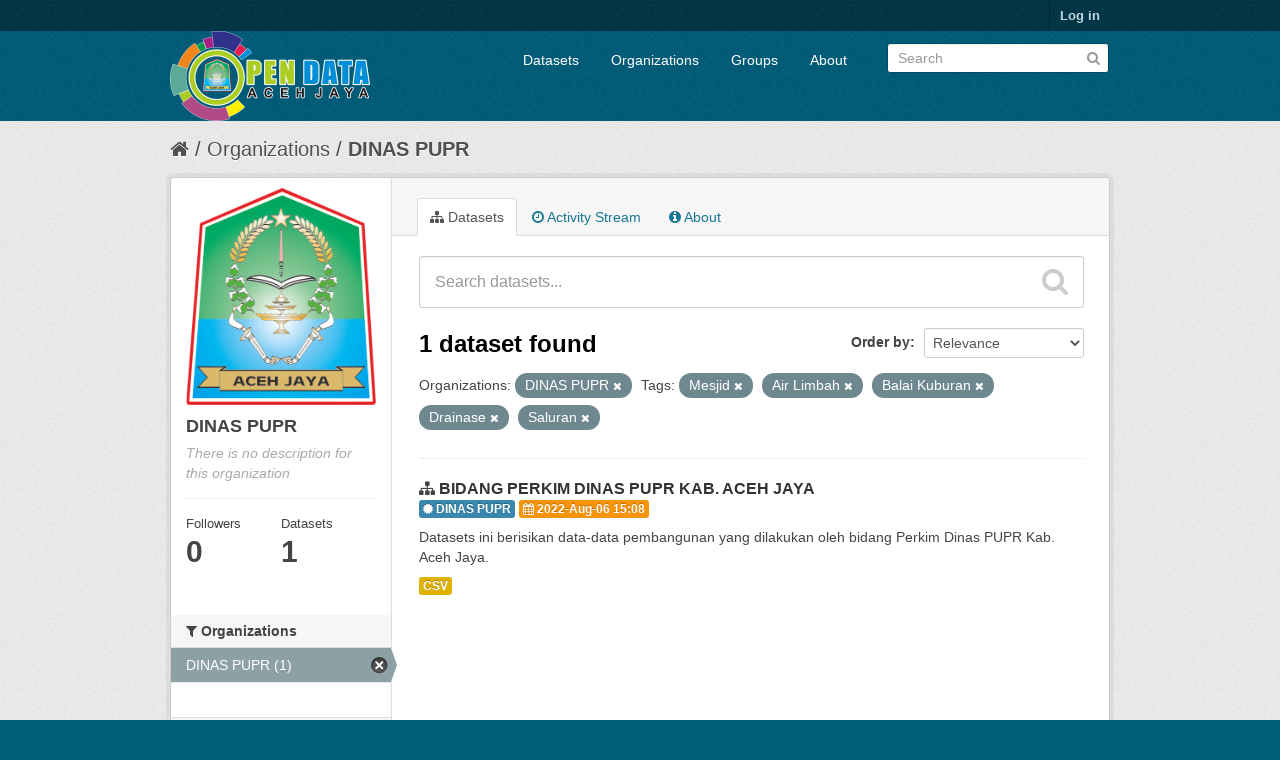

--- FILE ---
content_type: text/html; charset=utf-8
request_url: https://data.acehjayakab.go.id/organization/819c84af-3558-4df0-9e93-f4d4f1e126c7?tags=Mesjid&tags=Air+Limbah&tags=Balai+Kuburan&tags=Drainase&_tags_limit=0&tags=Saluran&organization=dinas-pupr
body_size: 4882
content:
<!DOCTYPE html>
<!--[if IE 7]> <html lang="en" class="ie ie7"> <![endif]-->
<!--[if IE 8]> <html lang="en" class="ie ie8"> <![endif]-->
<!--[if IE 9]> <html lang="en" class="ie9"> <![endif]-->
<!--[if gt IE 8]><!--> <html lang="en"> <!--<![endif]-->
  <head>
    <!--[if lte ie 8]><script type="text/javascript" src="/fanstatic/vendor/:version:2018-06-03T00:45:21.26/html5.min.js"></script><![endif]-->
<link rel="stylesheet" type="text/css" href="/fanstatic/vendor/:version:2018-06-03T00:45:21.26/select2/select2.css" />
<link rel="stylesheet" type="text/css" href="/fanstatic/css/:version:2018-06-03T00:45:21.26/main.min.css" />
<link rel="stylesheet" type="text/css" href="/fanstatic/vendor/:version:2018-06-03T00:45:21.26/font-awesome/css/font-awesome.min.css" />

    <meta charset="utf-8" />
      <meta name="generator" content="ckan 2.7.4" />
      <meta name="viewport" content="width=device-width, initial-scale=1.0">
    <title>DINAS PUPR - Organizations - Open Data Aceh Jaya</title>

    
    
  <link rel="shortcut icon" href="//data.acehjayakab.go.id/uploads/group/2022-03-31-074029.597503LOGO-ACEH-JAYA-ASLI.png" />
    
  <link rel="alternate" type="application/atom+xml" title="Open Data Aceh Jaya - Datasets in organization: DINAS PUPR" href="/feeds/organization/dinas-pupr.atom" />
<link rel="alternate" type="application/atom+xml" title="Open Data Aceh Jaya - Recent Revision History" href="/revision/list?days=1&amp;format=atom" />

  
      
    
   <link rel="stylesheet" type="text/css" href="/kotakab_aceh.css" />


    
      
      
    <style>
        .justify {
  text-align: justify !important;
}
      </style>
    
  </head>

  
  <body data-site-root="https://data.acehjayakab.go.id/" data-locale-root="https://data.acehjayakab.go.id/" >

    
    <div class="hide"><a href="#content">Skip to content</a></div>
  

  
    

  <header class="account-masthead">
    <div class="container">
      
        
          <nav class="account not-authed">
            <ul class="unstyled">
              
              <li><a href="/user/login">Log in</a></li>
              
              
            </ul>
          </nav>
        
      
    </div>
  </header>

<header class="navbar navbar-static-top masthead">
  
    
  
  <div class="container">
    <button data-target=".nav-collapse" data-toggle="collapse" class="btn btn-navbar" type="button">
      <span class="fa fa-bars"></span>
      <!--span class="fa fa-bar"></span>
      <span class="fa fa-bar"></span-->
    </button>
    
    <hgroup class="header-image pull-left">

      
        
          <a class="logo" href="/"><img src="/uploads/admin/2022-06-20-103323.598618Logo-OPEN-DATA-ACEH-JAYA-upload.png" alt="Open Data Aceh Jaya" title="Open Data Aceh Jaya" /></a>
        
      

    </hgroup>

    <div class="nav-collapse collapse">

      
        <nav class="section navigation">
          <ul class="nav nav-pills">
            
              <li><a href="/dataset">Datasets</a></li><li><a href="/organization">Organizations</a></li><li><a href="/group">Groups</a></li><li><a href="/about">About</a></li>
            
          </ul>
        </nav>
      

      
        <form class="section site-search simple-input" action="/dataset" method="get">
          <div class="field">
            <label for="field-sitewide-search">Search Datasets</label>
            <input id="field-sitewide-search" type="text" name="q" placeholder="Search" />
            <button class="btn-search" type="submit"><i class="fa fa-search"></i></button>
          </div>
        </form>
      

    </div>
  </div>
</header>

  
    <div role="main">
      <div id="content" class="container">
        
          
            <div class="flash-messages">
              
                
              
            </div>
          

          
            <div class="toolbar">
              
                
                  <ol class="breadcrumb">
                    
<li class="home"><a href="/"><i class="fa fa-home"></i><span> Home</span></a></li>
                    
  <li><a href="/organization">Organizations</a></li>
  <li class="active"><a class=" active" href="/organization/dinas-pupr">DINAS PUPR</a></li>

                  </ol>
                
              
            </div>
          

          <div class="row wrapper">

            
            
            

            
              <div class="primary span9">
                
                
                  <article class="module">
                    
                      <header class="module-content page-header">
                        
                        <ul class="nav nav-tabs">
                          
  <li class="active"><a href="/organization/dinas-pupr"><i class="fa fa-sitemap"></i> Datasets</a></li>
  <li><a href="/organization/activity/dinas-pupr/0"><i class="fa fa-clock-o"></i> Activity Stream</a></li>
  <li><a href="/organization/about/dinas-pupr"><i class="fa fa-info-circle"></i> About</a></li>

                        </ul>
                      </header>
                    
                    <div class="module-content">
                      
                      
    
      
      
      







<form id="organization-datasets-search-form" class="search-form" method="get" data-module="select-switch">

  
    <div class="search-input control-group search-giant">
      <input type="text" class="search" name="q" value="" autocomplete="off" placeholder="Search datasets...">
      
      <button type="submit" value="search">
        <i class="fa fa-search"></i>
        <span>Submit</span>
      </button>
      
    </div>
  

  
    <span>
  
  

  
    
      
  <input type="hidden" name="tags" value="Mesjid" />

    
  
    
      
  <input type="hidden" name="tags" value="Air Limbah" />

    
  
    
      
  <input type="hidden" name="tags" value="Balai Kuburan" />

    
  
    
      
  <input type="hidden" name="tags" value="Drainase" />

    
  
    
      
  <input type="hidden" name="tags" value="Saluran" />

    
  
    
      
  <input type="hidden" name="organization" value="dinas-pupr" />

    
  
</span>
  

  
    
      <div class="form-select control-group control-order-by">
        <label for="field-order-by">Order by</label>
        <select id="field-order-by" name="sort">
          
            
              <option value="score desc, metadata_modified desc">Relevance</option>
            
          
            
              <option value="title_string asc">Name Ascending</option>
            
          
            
              <option value="title_string desc">Name Descending</option>
            
          
            
              <option value="metadata_modified desc">Last Modified</option>
            
          
            
          
        </select>
        
        <button class="btn js-hide" type="submit">Go</button>
        
      </div>
    
  

  
    
      <h2>

  
  
  
  

1 dataset found</h2>
    
  

  
    
      <p class="filter-list">
        
          
          <span class="facet">Organizations:</span>
          
            <span class="filtered pill">DINAS PUPR
              <a href="/organization/dinas-pupr?tags=Mesjid&amp;tags=Air+Limbah&amp;tags=Balai+Kuburan&amp;tags=Drainase&amp;_tags_limit=0&amp;tags=Saluran" class="remove" title="Remove"><i class="fa fa-times"></i></a>
            </span>
          
        
          
          <span class="facet">Tags:</span>
          
            <span class="filtered pill">Mesjid
              <a href="/organization/dinas-pupr?tags=Air+Limbah&amp;tags=Balai+Kuburan&amp;tags=Drainase&amp;_tags_limit=0&amp;tags=Saluran&amp;organization=dinas-pupr" class="remove" title="Remove"><i class="fa fa-times"></i></a>
            </span>
          
            <span class="filtered pill">Air Limbah
              <a href="/organization/dinas-pupr?tags=Mesjid&amp;tags=Balai+Kuburan&amp;tags=Drainase&amp;_tags_limit=0&amp;tags=Saluran&amp;organization=dinas-pupr" class="remove" title="Remove"><i class="fa fa-times"></i></a>
            </span>
          
            <span class="filtered pill">Balai Kuburan
              <a href="/organization/dinas-pupr?tags=Mesjid&amp;tags=Air+Limbah&amp;tags=Drainase&amp;_tags_limit=0&amp;tags=Saluran&amp;organization=dinas-pupr" class="remove" title="Remove"><i class="fa fa-times"></i></a>
            </span>
          
            <span class="filtered pill">Drainase
              <a href="/organization/dinas-pupr?tags=Mesjid&amp;tags=Air+Limbah&amp;tags=Balai+Kuburan&amp;_tags_limit=0&amp;tags=Saluran&amp;organization=dinas-pupr" class="remove" title="Remove"><i class="fa fa-times"></i></a>
            </span>
          
            <span class="filtered pill">Saluran
              <a href="/organization/dinas-pupr?tags=Mesjid&amp;tags=Air+Limbah&amp;tags=Balai+Kuburan&amp;tags=Drainase&amp;_tags_limit=0&amp;organization=dinas-pupr" class="remove" title="Remove"><i class="fa fa-times"></i></a>
            </span>
          
        
      </p>     
      <a class="show-filters btn">Filter Results</a>
    
  

</form>




    
  
    
      

  
    <ul class="dataset-list unstyled">
    	
	      
	        






  <li class="dataset-item">
    
      <div class="dataset-content">
        
          <h3 class="dataset-heading">
            
              
            
            
              <i class="fa fa-sitemap"></i>&nbsp;<a href="/dataset/data-spm-air-minum-s-d-tahun-2021">BIDANG PERKIM DINAS PUPR KAB. ACEH JAYA</a>
            
            
              
              
            
	<div>
	 <span class="label label-info"><i class="fa fa-certificate"></i>&nbsp;DINAS PUPR</span>
	 <span class="label label-warning"><i class="fa fa-calendar"></i>&nbsp;2022-Aug-06 15:08</span>
	</div>
</h3>
        
        
          
        
        
          
            <div>Datasets ini berisikan data-data pembangunan yang dilakukan oleh bidang Perkim Dinas PUPR Kab. Aceh Jaya.</div>
          
        
      </div>
      
        
          
            <ul class="dataset-resources unstyled">
              
                
                <li>
                  <a href="/dataset/data-spm-air-minum-s-d-tahun-2021" class="label" data-format="csv">CSV</a>
                </li>
                
              
            </ul>
          
        
      
    
  </li>

	      
	    
    </ul>
  

    
  
  
    
  

                    </div>
                  </article>
                
              </div>
            

            
              <aside class="secondary span3">
                
                
  




  
  <div class="module module-narrow module-shallow context-info">
    
    <section class="module-content">
      
      
        <div class="image">
          <a href="/organization/dinas-pupr">
            <img src="https://data.acehjayakab.go.id/uploads/group/2022-06-17-102135.343788LOGO-ACEH-JAYA-ASLI.png" width="200" alt="dinas-pupr" />
          </a>
        </div>
      
      
      <h1 class="heading">DINAS PUPR
        
      </h1>
      
      
      
        <p class="empty">There is no description for this organization</p>
      
      
      
        
        <div class="nums">
          <dl>
            <dt>Followers</dt>
            <dd><span>0</span></dd>
          </dl>
          <dl>
            <dt>Datasets</dt>
            <dd><span>1</span></dd>
          </dl>
        </div>
        
        
        <div class="follow_button">
          
        </div>
        
      
      
    </section>
  </div>
  
  
  <div class="filters">
    <div>
      
        

  
  
    
      
      
        <section class="module module-narrow module-shallow">
          
            <h2 class="module-heading">
              <i class="fa fa-medium fa-filter"></i>
              
              Organizations
            </h2>
          
          
            
            
              <nav>
                <ul class="unstyled nav nav-simple nav-facet">
                  
                    
                    
                    
                    
                      <li class="nav-item active">
                        <a href="/organization/819c84af-3558-4df0-9e93-f4d4f1e126c7?tags=Mesjid&amp;tags=Air+Limbah&amp;tags=Balai+Kuburan&amp;tags=Drainase&amp;_tags_limit=0&amp;tags=Saluran" title="">
                          <span>DINAS PUPR (1)</span>
                        </a>
                      </li>
                  
                </ul>
              </nav>

              <p class="module-footer">
                
                  
                
              </p>
            
            
          
        </section>
      
    
  

      
        

  
  
    
      
      
        <section class="module module-narrow module-shallow">
          
            <h2 class="module-heading">
              <i class="fa fa-medium fa-filter"></i>
              
              Groups
            </h2>
          
          
            
            
              <p class="module-content empty">There are no Groups that match this search</p>
            
            
          
        </section>
      
    
  

      
        

  
  
    
      
      
        <section class="module module-narrow module-shallow">
          
            <h2 class="module-heading">
              <i class="fa fa-medium fa-filter"></i>
              
              Tags
            </h2>
          
          
            
            
              <nav>
                <ul class="unstyled nav nav-simple nav-facet">
                  
                    
                    
                    
                    
                      <li class="nav-item active">
                        <a href="/organization/819c84af-3558-4df0-9e93-f4d4f1e126c7?tags=Mesjid&amp;tags=Balai+Kuburan&amp;tags=Drainase&amp;_tags_limit=0&amp;tags=Saluran&amp;organization=dinas-pupr" title="">
                          <span>Air Limbah (1)</span>
                        </a>
                      </li>
                  
                    
                    
                    
                    
                      <li class="nav-item">
                        <a href="/organization/819c84af-3558-4df0-9e93-f4d4f1e126c7?tags=Mesjid&amp;tags=Air+Limbah&amp;tags=Balai+Kuburan&amp;tags=Drainase&amp;_tags_limit=0&amp;tags=air+minum&amp;tags=Saluran&amp;organization=dinas-pupr" title="">
                          <span>air minum (1)</span>
                        </a>
                      </li>
                  
                    
                    
                    
                    
                      <li class="nav-item active">
                        <a href="/organization/819c84af-3558-4df0-9e93-f4d4f1e126c7?tags=Mesjid&amp;tags=Air+Limbah&amp;tags=Drainase&amp;_tags_limit=0&amp;tags=Saluran&amp;organization=dinas-pupr" title="">
                          <span>Balai Kuburan (1)</span>
                        </a>
                      </li>
                  
                    
                    
                    
                    
                      <li class="nav-item">
                        <a href="/organization/819c84af-3558-4df0-9e93-f4d4f1e126c7?tags=Mesjid&amp;tags=Air+Limbah&amp;tags=Balai+Kuburan&amp;tags=Box+Culvert&amp;tags=Drainase&amp;_tags_limit=0&amp;tags=Saluran&amp;organization=dinas-pupr" title="">
                          <span>Box Culvert (1)</span>
                        </a>
                      </li>
                  
                    
                    
                    
                    
                      <li class="nav-item active">
                        <a href="/organization/819c84af-3558-4df0-9e93-f4d4f1e126c7?tags=Mesjid&amp;tags=Air+Limbah&amp;tags=Balai+Kuburan&amp;_tags_limit=0&amp;tags=Saluran&amp;organization=dinas-pupr" title="">
                          <span>Drainase (1)</span>
                        </a>
                      </li>
                  
                    
                    
                    
                    
                      <li class="nav-item">
                        <a href="/organization/819c84af-3558-4df0-9e93-f4d4f1e126c7?tags=Mesjid&amp;tags=Air+Limbah&amp;tags=Balai+Kuburan&amp;tags=Drainase&amp;_tags_limit=0&amp;tags=Jalan+Lingkungan&amp;tags=Saluran&amp;organization=dinas-pupr" title="">
                          <span>Jalan Lingkungan (1)</span>
                        </a>
                      </li>
                  
                    
                    
                    
                    
                      <li class="nav-item active">
                        <a href="/organization/819c84af-3558-4df0-9e93-f4d4f1e126c7?tags=Air+Limbah&amp;tags=Balai+Kuburan&amp;tags=Drainase&amp;_tags_limit=0&amp;tags=Saluran&amp;organization=dinas-pupr" title="">
                          <span>Mesjid (1)</span>
                        </a>
                      </li>
                  
                    
                    
                    
                    
                      <li class="nav-item">
                        <a href="/organization/819c84af-3558-4df0-9e93-f4d4f1e126c7?tags=Mesjid&amp;tags=Air+Limbah&amp;tags=Perkim&amp;tags=Balai+Kuburan&amp;tags=Drainase&amp;_tags_limit=0&amp;tags=Saluran&amp;organization=dinas-pupr" title="">
                          <span>Perkim (1)</span>
                        </a>
                      </li>
                  
                    
                    
                    
                    
                      <li class="nav-item">
                        <a href="/organization/819c84af-3558-4df0-9e93-f4d4f1e126c7?tags=Mesjid&amp;tags=Permukiman&amp;tags=Air+Limbah&amp;tags=Balai+Kuburan&amp;tags=Drainase&amp;_tags_limit=0&amp;tags=Saluran&amp;organization=dinas-pupr" title="">
                          <span>Permukiman (1)</span>
                        </a>
                      </li>
                  
                    
                    
                    
                    
                      <li class="nav-item">
                        <a href="/organization/819c84af-3558-4df0-9e93-f4d4f1e126c7?tags=Mesjid&amp;tags=Air+Limbah&amp;tags=Balai+Kuburan&amp;tags=Drainase&amp;tags=Perpipaan&amp;_tags_limit=0&amp;tags=Saluran&amp;organization=dinas-pupr" title="">
                          <span>Perpipaan (1)</span>
                        </a>
                      </li>
                  
                    
                    
                    
                    
                      <li class="nav-item">
                        <a href="/organization/819c84af-3558-4df0-9e93-f4d4f1e126c7?tags=Mesjid&amp;tags=Air+Limbah&amp;tags=Balai+Kuburan&amp;tags=Drainase&amp;_tags_limit=0&amp;tags=pupracehjaya&amp;tags=Saluran&amp;organization=dinas-pupr" title="">
                          <span>pupracehjaya (1)</span>
                        </a>
                      </li>
                  
                    
                    
                    
                    
                      <li class="nav-item">
                        <a href="/organization/819c84af-3558-4df0-9e93-f4d4f1e126c7?tags=Mesjid&amp;tags=Air+Limbah&amp;tags=Balai+Kuburan&amp;tags=Drainase&amp;tags=Rumah&amp;_tags_limit=0&amp;tags=Saluran&amp;organization=dinas-pupr" title="">
                          <span>Rumah (1)</span>
                        </a>
                      </li>
                  
                    
                    
                    
                    
                      <li class="nav-item active">
                        <a href="/organization/819c84af-3558-4df0-9e93-f4d4f1e126c7?tags=Mesjid&amp;tags=Air+Limbah&amp;tags=Balai+Kuburan&amp;tags=Drainase&amp;_tags_limit=0&amp;organization=dinas-pupr" title="">
                          <span>Saluran (1)</span>
                        </a>
                      </li>
                  
                    
                    
                    
                    
                      <li class="nav-item">
                        <a href="/organization/819c84af-3558-4df0-9e93-f4d4f1e126c7?tags=SPM&amp;tags=Mesjid&amp;tags=Air+Limbah&amp;tags=Balai+Kuburan&amp;tags=Drainase&amp;_tags_limit=0&amp;tags=Saluran&amp;organization=dinas-pupr" title="">
                          <span>SPM (1)</span>
                        </a>
                      </li>
                  
                </ul>
              </nav>

              <p class="module-footer">
                
                  <a href="/organization/819c84af-3558-4df0-9e93-f4d4f1e126c7?tags=Mesjid&amp;tags=Air+Limbah&amp;tags=Balai+Kuburan&amp;tags=Drainase&amp;tags=Saluran&amp;organization=dinas-pupr" class="read-more">Show Only Popular Tags</a>
                
              </p>
            
            
          
        </section>
      
    
  

      
        

  
  
    
      
      
        <section class="module module-narrow module-shallow">
          
            <h2 class="module-heading">
              <i class="fa fa-medium fa-filter"></i>
              
              Formats
            </h2>
          
          
            
            
              <nav>
                <ul class="unstyled nav nav-simple nav-facet">
                  
                    
                    
                    
                    
                      <li class="nav-item">
                        <a href="/organization/819c84af-3558-4df0-9e93-f4d4f1e126c7?tags=Mesjid&amp;tags=Air+Limbah&amp;tags=Balai+Kuburan&amp;res_format=CSV&amp;tags=Drainase&amp;_tags_limit=0&amp;tags=Saluran&amp;organization=dinas-pupr" title="">
                          <span>CSV (1)</span>
                        </a>
                      </li>
                  
                </ul>
              </nav>

              <p class="module-footer">
                
                  
                
              </p>
            
            
          
        </section>
      
    
  

      
        

  
  
    
      
      
        <section class="module module-narrow module-shallow">
          
            <h2 class="module-heading">
              <i class="fa fa-medium fa-filter"></i>
              
              Licenses
            </h2>
          
          
            
            
              <nav>
                <ul class="unstyled nav nav-simple nav-facet">
                  
                    
                    
                    
                    
                      <li class="nav-item">
                        <a href="/organization/819c84af-3558-4df0-9e93-f4d4f1e126c7?tags=Mesjid&amp;tags=Air+Limbah&amp;tags=Balai+Kuburan&amp;tags=Drainase&amp;_tags_limit=0&amp;license_id=cc-by&amp;tags=Saluran&amp;organization=dinas-pupr" title="Creative Commons Attribution">
                          <span>Creative Commons At... (1)</span>
                        </a>
                      </li>
                  
                </ul>
              </nav>

              <p class="module-footer">
                
                  
                
              </p>
            
            
          
        </section>
      
    
  

      
    </div>
    <a class="close no-text hide-filters"><i class="fa fa-times-circle"></i><span class="text">close</span></a>
  </div>


              </aside>
            
          </div>
        
      </div>
    </div>
  
    
<footer class="site-footer">
  <div class="container">
    
    <div class="row">
      <div class="span4">
	<div class="panel panel-default">
	    <div class="panel-heading css_main">
		<i class="fa fa-info-circle"></i>&nbsp;Info
	    </div>
	    <div class="panel-body bg-white">
		<center>
		<img src="/uploads/admin/2022-06-20-103323.598618Logo-OPEN-DATA-ACEH-JAYA-upload.png" />
	        </center>
	    </div>
	    <div class="panel-footer bg-gray">
		Maintain by : <a class="label label-default bg-white" href="http://diskominfo.acehprov.go.id" target="_blank">Diskominfosa Aceh</a>
	    </div>
	</div>
        <a href="/stats" class="btn btn-block">
          <i class="fa fa-barchart"></i>&nbsp;Statistik
        </a>
      </div>
      <div class="span4">
	<div class="panel panel-default">
	   <div class="panel-heading css_main">
	     <i class="fa fa-link"></i>&nbsp;Link Eksternal
	   </div>
	   <ul class="nav nav-tabs nav-stacked" style="margin-top: -15px;margin-left: -15px;margin-right: -15px;margin-bottom: -15px;">
	        <li><a href="/about"><i class="fa fa-link fa-fw"></i>&nbsp;About Open Data Aceh Jaya</a></li>
		<!--li><a href=""><i class="fa fa-cog"></i>&nbsp;CKAN API</a></li-->
		<li><a href="/apihelper"><i class="fa fa-square fa-fw"></i>&nbsp;API Helper</a></li>
		<li><a href="https://data.acehprov.go.id/" target="_blank"><i class="fa fa-certificate fa-fw"></i>&nbsp;Open Data Prov. Aceh</a></li> 
		<li><a href="https://data.go.id/" target="_blank"><i class="fa fa-certificate fa-fw"></i>&nbsp;Open Data Indonesia</a></li> 
                <li><a href="http://www.opendefinition.org/okd/" target="_blank"><center><img src="/base/images/od_80x15_blue.png"></center></a></li>
	   </ul>
	</div>
      </div>

      <div class="span4">
	<div class="panel panel-default">
	   <div class="panel-heading css_main">
		<i class="fa fa-certificate"></i>&nbsp;Pengelola Aplikasi
	   </div>
	   <div class="panel-body bg-white">
		<b>Diskominsa Kab. Aceh Jaya</b><br/>
		KOMPLEK PERKANTORAN PEMKAB. ACEH JAYA<br>Jalan Mahkota Kuala Meurisi, Calang<br/>
		<b>Telp.</b><br/>(0654)<br/>
 		<b>Email</b><br/>kominfo@acehjayakab.go.id


	   </div>
	</div>	
      </div>


    </div>
    
  </div>

  
    
  
</footer>
<div class="disclaimer bg-black">
    <div class="container">
	<small style="font-size:10px !important;">
	   <strong><i class="fa fa-info-circle"></i>&nbsp;Sanggahan (<em>Disclaimer</em>)</strong><br>
	   <p class="text-justify">
	   Pemerintah menyediakan portal ini sebagai layanan publik untuk masyarakat. Sementara informasi yang terkandung dalam portal ini 
	   secara periodik diperbaharui, tidak ada jaminan yang diberikan bahwa informasi yang diberikan dalam portal ini adalah benar, lengkap, 
           dan/atau terkini (<em>up-to-date</em>). 
           </p>						
        </small>
    </div>
</div>
  
    
    
    
  
  
    



      
  <script>document.getElementsByTagName('html')[0].className += ' js';</script>
<script type="text/javascript" src="/fanstatic/vendor/:version:2018-06-03T00:45:21.26/jquery.min.js"></script>
<script type="text/javascript" src="/fanstatic/vendor/:version:2018-06-03T00:45:21.26/:bundle:bootstrap/js/bootstrap.min.js;jed.min.js;moment-with-locales.js;select2/select2.min.js"></script>
<script type="text/javascript" src="/fanstatic/base/:version:2018-06-03T00:45:21.26/:bundle:plugins/jquery.inherit.min.js;plugins/jquery.proxy-all.min.js;plugins/jquery.url-helpers.min.js;plugins/jquery.date-helpers.min.js;plugins/jquery.slug.min.js;plugins/jquery.slug-preview.min.js;plugins/jquery.truncator.min.js;plugins/jquery.masonry.min.js;plugins/jquery.form-warning.min.js;sandbox.min.js;module.min.js;pubsub.min.js;client.min.js;notify.min.js;i18n.min.js;main.min.js;modules/select-switch.min.js;modules/slug-preview.min.js;modules/basic-form.min.js;modules/confirm-action.min.js;modules/api-info.min.js;modules/autocomplete.min.js;modules/custom-fields.min.js;modules/data-viewer.min.js;modules/table-selectable-rows.min.js;modules/resource-form.min.js;modules/resource-upload-field.min.js;modules/resource-reorder.min.js;modules/resource-view-reorder.min.js;modules/follow.min.js;modules/activity-stream.min.js;modules/dashboard.min.js;modules/resource-view-embed.min.js;view-filters.min.js;modules/resource-view-filters-form.min.js;modules/resource-view-filters.min.js;modules/table-toggle-more.min.js;modules/dataset-visibility.min.js;modules/media-grid.min.js;modules/image-upload.min.js"></script></body>
</html>